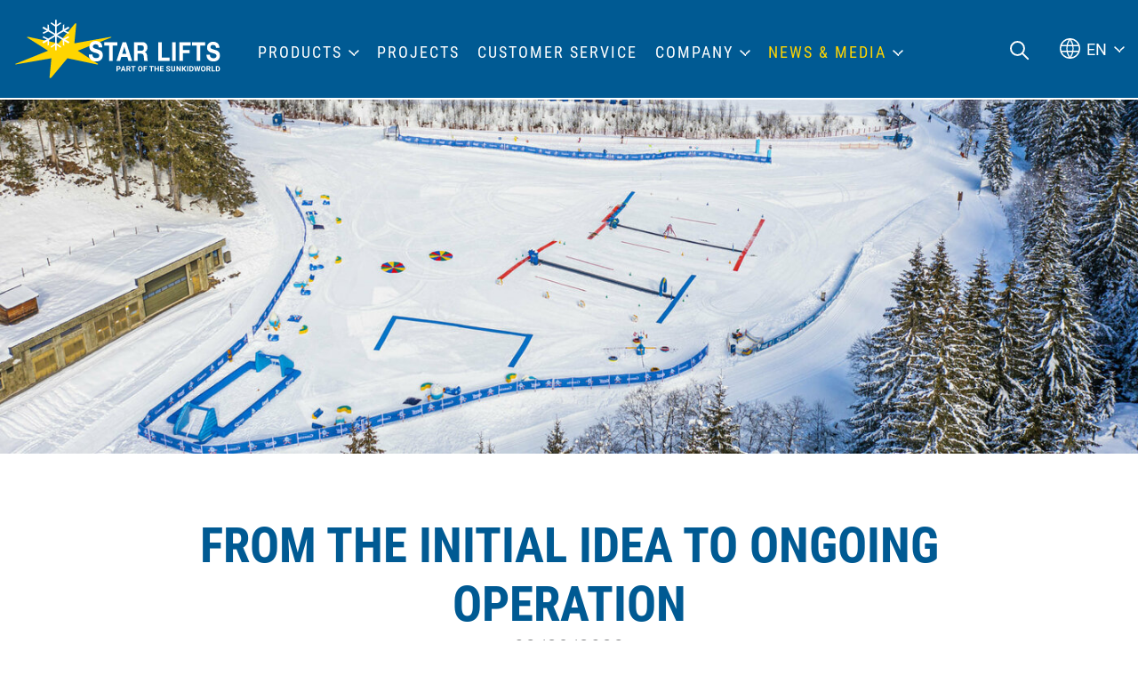

--- FILE ---
content_type: text/html; charset=utf-8
request_url: https://www.starlifts.com/news-media/news/detail/article/from-the-initial-idea-to-ongoing-operation-2/
body_size: 9801
content:
<!DOCTYPE html><html lang="en-US" class="no-js"><head><meta charset="utf-8"><!-- This website is powered by TYPO3 - inspiring people to share! TYPO3 is a free open source Content Management Framework initially created by Kasper Skaarhoj and licensed under GNU/GPL. TYPO3 is copyright 1998-2026 of Kasper Skaarhoj. Extensions are copyright of their respective owners. Information and contribution at https://typo3.org/ --><title>From the initial idea to ongoing operation - Starlifts</title><meta name="generator" content="TYPO3 CMS"/><meta name="description" content="Sunkid realizes with customers the new themed children's ski area in the ski center Angertal, Gastein ..."/><meta name="referrer" content="origin"/><meta name="viewport" content="width=device-width, initial-scale=1"/><meta name="robots" content="INDEX,FOLLOW"/><meta property="og:title" content="From the initial idea to ongoing operation"/><meta property="og:type" content="article"/><meta property="og:url" content="https://www.starlifts.com/news-media/news/detail/article/from-the-initial-idea-to-ongoing-operation-2/"/><meta property="og:image" content="https://www.starlifts.com/fileadmin/_processed_/a/a/csm_2023-02-15_Sunny_Stuff_Kinderland_c.by_Skischule_Bad_Hofgastein__AT___16__0febf7009c.jpg"/><meta property="og:image:width" content="1200"/><meta property="og:image:height" content="800"/><meta property="og:description" content="Sunkid realizes with customers the new themed children's ski area in the ski center Angertal, Gastein ..."/><meta name="twitter:card" content="summary"/><link rel="stylesheet" type="text/css" href="/typo3temp/assets/compressed/merged-085df1bb5c95de55cdd4bf0e733235ff-min.css?1767600529" media="all"><script id="om-cookie-consent" type="application/json">{"group-7":{"gtm":"essential"},"group-8":{"gtm":"marketing","cookie-17":{"header":["\/* Global Site Tag -> XXXXXXXXX ersetzen *\/\r\n\r\n<!-- Global site tag (gtag.js) - Google Analytics -->\r\n<script async src=\"https:\/\/www.googletagmanager.com\/gtag\/js?id=UA-89257741-1\"><\/script>\r\n<script>\r\n window.dataLayer = window.dataLayer || [];\r\n function gtag(){dataLayer.push(arguments);}\r\n gtag('js', new Date());\r\n\r\n gtag('config', 'UA-89257741-1', { 'anonymize_ip': true });\r\n<\/script>"]}}}</script><link rel="apple-touch-icon" sizes="180x180" href="/favicons/starlifts/apple-touch-icon.png"><link rel="icon" type="image/png" sizes="32x32" href="/favicons/starlifts/favicon-32x32.png"><link rel="icon" type="image/png" sizes="16x16" href="/favicons/starlifts/favicon-16x16.png"><link rel="manifest" href="/favicons/starlifts/site.webmanifest"><link rel="mask-icon" href="/favicons/starlifts/safari-pinned-tab.svg" color="#005a93"><link rel="shortcut icon" href="/favicons/starlifts/favicon.ico"><meta name="msapplication-TileColor" content="#005a93"><meta name="msapplication-config" content="/favicons/starlifts/browserconfig.xml"><meta name="theme-color" content="#005a93"><link rel="canonical" href="https://www.starlifts.com/news-media/news/detail/article/from-the-initial-idea-to-ongoing-operation-2/"/><link rel="alternate" hreflang="de_DE" href="https://www.starlifts.com/de/news-media/news/detail/article/von-der-initialen-idee-bis-zum-laufenden-betrieb-2/"/><link rel="alternate" hreflang="fr-FR" href="https://www.starlifts.com/fr/detail-1/article/de-lidee-initiale-a-lexploitation-courante-2/"/><link rel="alternate" hreflang="en-US" href="https://www.starlifts.com/news-media/news/detail/article/from-the-initial-idea-to-ongoing-operation-2/"/><link rel="alternate" hreflang="x-default" href="https://www.starlifts.com/de/news-media/news/detail/article/von-der-initialen-idee-bis-zum-laufenden-betrieb-2/"/></head><body class="starlifts"><div class="page page-default"><div class="top mm-fixed"><div class="top-nav top-nav-border animated"><div class="top-nav-container d-flex align-items-center align-items-xl-end"><div id="logo"><a href="/"><img src="/fileadmin/images/starlifts-new-white.svg" width="100" height="100" alt="Starlifts Logo" ></a></div><div class="navi-mobile-toggle d-flex align-items-center d-xl-none ml-auto"><a href="#mobileNavi" title="Navigation Toggle" class="hamburger position-relative"><span></span></a></div><div class="mainNavi d-none d-xl-block"><nav class="navbar navbar-expand-lg p-0 h-100" aria-label="Main Navigation"><div class="nav navbar-nav h-100 text-uppercase"><div class="nav-item nav-item-33 d-flex top-bottom dropdown position-static"><a class="text-decoration-none" href="/products/" title="Products" aria-haspopup="true" > Products </a><div class="dropdown-menu dropdown-menu-33 border-none" aria-expanded="false" aria-label="Main Navigation Submenu" role="navigation"><div class="dropdown-container"><div class="d-flex flex-wrap"><div class="dropdown-navi"><div class="row"><div class="dropdown-column col-4"><div class="dropdown-items dropdown-items-191 "><a class="d-block w-100 text-decoration-none p-0 navigation" href="/products/moving-carpet/" title="Moving Carpet"><div class="dropdown-items-inner d-flex border-none"><div class="subitem-img "><div class="img-hover-zoom"><picture><source srcset="/lazy.png" data-srcset="/fileadmin/_processed_/6/0/csm_c-tauplutz_bergabahnen_3316fcf799.jpg" media="(max-width: 1400px) and (min-width: 1200px)"><img src="/lazy.png" class="lazy" data-src="/fileadmin/_processed_/6/0/csm_c-tauplutz_bergabahnen_3316fcf799.jpg" width="180" height="100" alt="[Translate to EN:] "></picture></div></div><div class="subitem-wrap pl-3 text-primary"><div class="subitem-headline">Moving Carpet</div><div class="subitem-text">The hard to beat transport solution for people, goods, boats and tubes!</div></div></div></a></div><div class="dropdown-items dropdown-items-211 "><a class="d-block w-100 text-decoration-none p-0 navigation" href="/products/lifts/" title="Lifts"><div class="dropdown-items-inner d-flex border-none"><div class="subitem-img "><div class="img-hover-zoom"><picture><source srcset="/lazy.png" data-srcset="/fileadmin/_processed_/8/6/csm_wildi-lift-hochoetz_0aee3e2f1a.jpg" media="(max-width: 1400px) and (min-width: 1200px)"><img src="/lazy.png" class="lazy" data-src="/fileadmin/_processed_/8/6/csm_wildi-lift-hochoetz_0aee3e2f1a.jpg" width="180" height="101" alt="[Translate to EN:] "></picture></div></div><div class="subitem-wrap pl-3 text-primary"><div class="subitem-headline">Lifts</div><div class="subitem-text"> The innovative small ski lift program from Sunkid</div></div></div></a></div><div class="dropdown-items dropdown-items-212 "><a class="d-block w-100 text-decoration-none p-0 navigation" href="/products/sunny-stuff/" title="Sunny Stuff"><div class="dropdown-items-inner d-flex border-none"><div class="subitem-img "><div class="img-hover-zoom"><picture><source srcset="/lazy.png" data-srcset="/fileadmin/_processed_/2/b/csm_1503408946crop_seite-16---prio-1_f922b702a9.jpg" media="(max-width: 1400px) and (min-width: 1200px)"><img src="/lazy.png" class="lazy" data-src="/fileadmin/_processed_/2/b/csm_1503408946crop_seite-16---prio-1_f922b702a9.jpg" width="180" height="100" alt="[Translate to EN:] "></picture></div></div><div class="subitem-wrap pl-3 text-primary"><div class="subitem-headline">Sunny Stuff</div><div class="subitem-text">Tools for ski schools, Interactive figures, Freestyle Obstacles and much more ...</div></div></div></a></div></div><div class="dropdown-column col-4"><div class="dropdown-items dropdown-items-308 d-none"><a class="d-block w-100 text-decoration-none p-0 navigation" href="/products/trenner/" title="trenner"><div class="dropdown-items-inner d-flex border-none"><div class="subitem-img "><div class="img-hover-zoom"></div></div></div></a></div><div class="dropdown-items dropdown-items-213 "><a class="d-block w-100 text-decoration-none p-0 navigation" href="/products/rotondo/" title="Rotondo"><div class="dropdown-items-inner d-flex border-none"><div class="subitem-img "><div class="img-hover-zoom"><picture><source srcset="/lazy.png" data-srcset="/fileadmin/_processed_/3/0/csm_rotondo_c7fbc5aa59.jpg" media="(max-width: 1400px) and (min-width: 1200px)"><img src="/lazy.png" class="lazy" data-src="/fileadmin/_processed_/3/0/csm_rotondo_c7fbc5aa59.jpg" width="180" height="100" alt="[Translate to EN:] "></picture></div></div><div class="subitem-wrap pl-3 text-primary"><div class="subitem-headline">Rotondo</div><div class="subitem-text">The mountain carousel for winter and summer!</div></div></div></a></div><div class="dropdown-items dropdown-items-214 "><a class="d-block w-100 text-decoration-none p-0 navigation" href="/products/tubing/" title="Tubing"><div class="dropdown-items-inner d-flex border-none"><div class="subitem-img "><div class="img-hover-zoom"><picture><source srcset="/lazy.png" data-srcset="/fileadmin/_processed_/4/2/csm_2021-05-03-puchis-welt-wiesenflitzer-c-nb-wegerbauer-2_668fdb70bc.jpg" media="(max-width: 1400px) and (min-width: 1200px)"><img src="/lazy.png" class="lazy" data-src="/fileadmin/_processed_/4/2/csm_2021-05-03-puchis-welt-wiesenflitzer-c-nb-wegerbauer-2_668fdb70bc.jpg" width="180" height="100" alt="[Translate to EN:] "></picture></div></div><div class="subitem-wrap pl-3 text-primary"><div class="subitem-headline">Tubing</div><div class="subitem-text">Fast-paced leisure fun for indoors and outdoors</div></div></div></a></div><div class="dropdown-items dropdown-items-215 "><a class="d-block w-100 text-decoration-none p-0 navigation" href="/products/mountain-coaster/" title="Mountain Coaster"><div class="dropdown-items-inner d-flex border-none"><div class="subitem-img "><div class="img-hover-zoom"><picture><source srcset="/lazy.png" data-srcset="/fileadmin/_processed_/e/3/csm_Sunkid_MoCo_2.0_Elbigenalp_026_f5d21fd318.png" media="(max-width: 1400px) and (min-width: 1200px)"><img src="/lazy.png" class="lazy" data-src="/fileadmin/_processed_/e/3/csm_Sunkid_MoCo_2.0_Elbigenalp_026_f5d21fd318.png" width="180" height="100" alt="[Translate to EN:] "></picture></div></div><div class="subitem-wrap pl-3 text-primary"><div class="subitem-headline">Mountain Coaster</div><div class="subitem-text">The toboggan run for winter and summer!</div></div></div></a></div></div><div class="dropdown-column col-4"><div class="dropdown-items dropdown-items-309 d-none"><a class="d-block w-100 text-decoration-none p-0 navigation" href="/products/trenner-1/" title="trenner"><div class="dropdown-items-inner d-flex border-none"><div class="subitem-img "><div class="img-hover-zoom"></div></div></div></a></div><div class="dropdown-items dropdown-items-216 "><a class="d-block w-100 text-decoration-none p-0 navigation" href="/products/woodn-fun/" title="Wood&#039;N Fun"><div class="dropdown-items-inner d-flex border-none"><div class="subitem-img "><div class="img-hover-zoom"><picture><source srcset="/lazy.png" data-srcset="/fileadmin/_processed_/3/8/csm_K%C3%BChtai_K%C3%BChSpielplatz_Sunkid_print_097_a6a88e4756.jpg" media="(max-width: 1400px) and (min-width: 1200px)"><img src="/lazy.png" class="lazy" data-src="/fileadmin/_processed_/3/8/csm_K%C3%BChtai_K%C3%BChSpielplatz_Sunkid_print_097_a6a88e4756.jpg" width="180" height="100" alt="[Translate to EN:] "/></picture></div></div><div class="subitem-wrap pl-3 text-primary"><div class="subitem-headline">Wood&#039;N Fun</div><div class="subitem-text">Playground equipment, seating, adventure and adventure worlds, and much more.</div></div></div></a></div><div class="dropdown-items dropdown-items-217 "><a class="d-block w-100 text-decoration-none p-0 navigation" href="/products/family-rides/" title="Family Rides"><div class="dropdown-items-inner d-flex border-none"><div class="subitem-img "><div class="img-hover-zoom"><picture><source srcset="/lazy.png" data-srcset="/fileadmin/_processed_/e/e/csm_tower-mirabilinda_0f06ce0fa6.jpg" media="(max-width: 1400px) and (min-width: 1200px)"><img src="/lazy.png" class="lazy" data-src="/fileadmin/_processed_/e/e/csm_tower-mirabilinda_0f06ce0fa6.jpg" width="180" height="100" alt="[Translate to EN:] "></picture></div></div><div class="subitem-wrap pl-3 text-primary"><div class="subitem-headline">Family Rides</div><div class="subitem-text">Rides and attractions for the whole family!</div></div></div></a></div><div class="dropdown-items dropdown-items-218 "><a class="d-block w-100 text-decoration-none p-0 navigation" href="/products/amusement-technology/" title="Amusement Technology"><div class="dropdown-items-inner d-flex border-none"><div class="subitem-img "><div class="img-hover-zoom"><picture><source srcset="/lazy.png" data-srcset="/fileadmin/_processed_/4/7/csm_2017-07_SpeedSnake_Zug_Fort_Fun_DE__2__8ede9640f8.jpg" media="(max-width: 1400px) and (min-width: 1200px)"><img src="/lazy.png" class="lazy" data-src="/fileadmin/_processed_/4/7/csm_2017-07_SpeedSnake_Zug_Fort_Fun_DE__2__8ede9640f8.jpg" width="180" height="100" alt="[Translate to EN:] "></picture></div></div><div class="subitem-wrap pl-3 text-primary"><div class="subitem-headline">Amusement Technology</div><div class="subitem-text">Trains and components for roller coasters, leisure technology</div></div></div></a></div></div></div></div><div class="dropdown-finder bg-primary"><div id="c623" class="wrap frame dce_07_content frame-space-before- frame-default dce_07_content" ><div class="container"><div class="row justify-content-center"></div></div><div class="dropdown-finder-inner text-center"><div class="dropdown-finder-headline text-white"> product finder </div><div class="dropdown-finder-text text-white text-italic-light"><p>Find your desired product quickly and easily with our product finder?</p></div><div class="dropdown-finder-link"><a href="/products/" title="product finder" class="btn btn-menu btn-secondary text-uppercase"> product finder </a></div></div></div></div></div></div></div></div><div class="nav-item nav-item-76 d-flex top-bottom "><a class="text-decoration-none" href="/projects/" title="Projects" > Projects </a></div><div class="nav-item nav-item-77 d-flex top-bottom "><a class="text-decoration-none" href="/customer-service/" title="Customer Service" > Customer Service </a></div><div class="nav-item nav-item-147 d-flex top-bottom dropdown "><a class="text-decoration-none" href="/company/" title="Company" aria-haspopup="true" > Company </a><div class="dropdown-menu p-0" aria-expanded="false" aria-label="Main Navigation Submenu" role="navigation"><div class="dropdown-item "><a class="d-block text-decoration-none" href="/company/about-us/" title="About us" > About us </a></div><div class="dropdown-item "><a class="d-block text-decoration-none" href="/company/contact/" title="Contact" > Contact </a></div><div class="dropdown-item "><a class="d-block text-decoration-none" href="/company/career/" title="Career" > Career </a></div></div></div><div class="nav-item nav-item-153 d-flex top-bottom dropdown active "><a class="text-decoration-none" href="/news-media/" title="News &amp; Media" aria-haspopup="true" > News &amp; Media </a><div class="dropdown-menu p-0" aria-expanded="false" aria-label="Main Navigation Submenu" role="navigation"><div class="dropdown-item active"><a class="d-block text-decoration-none" href="/news-media/news/" title="News" > News </a></div><div class="dropdown-item "><a class="d-block text-decoration-none" href="/news-media/media-center/" title="Media center" > Media center </a></div><div class="dropdown-item "><a class="d-block text-decoration-none" href="/news-media/trade-show-dates/" title="Trade show dates" > Trade show dates </a></div><div class="dropdown-item "><a class="d-block text-decoration-none" href="/news-media/newsletter/" title="Newsletter" > Newsletter </a></div></div></div></div></nav></div><nav id="mobileNavi" aria-label="Mobile Navigation" class="d-xl-none" style="display:none;"><ul class=""><li class=""><a class="" href="/products/" title="Products"> Products </a><ul class=""><li class=" "><a class="d-flex" href="/products/moving-carpet/" title="Moving Carpet" ><div class="subitem-img col-4 col-md-3 p-0"><div class="img-hover-zoom"><picture><source srcset="/lazy.png" data-srcset="/fileadmin/_processed_/6/0/csm_c-tauplutz_bergabahnen_bb3b0666ba.jpg" media="(max-width: 480px)"><source srcset="/lazy.png" data-srcset="/fileadmin/_processed_/6/0/csm_c-tauplutz_bergabahnen_642b2bdb3e.jpg" media="(max-width: 767px) and (min-width: 481px)"><source srcset="/lazy.png" data-srcset="/fileadmin/_processed_/6/0/csm_c-tauplutz_bergabahnen_262c028c6f.jpg" media="(max-width: 991px) and (min-width: 768px)"><img src="/lazy.png" class="lazy" data-src="/fileadmin/_processed_/6/0/csm_c-tauplutz_bergabahnen_3316fcf799.jpg" width="180" height="100" alt="[Translate to EN:] "></picture></div></div><div class="subitem-text col-8 col-md-9 "><div class="subitem-text-headline"> Moving Carpet </div><div class="subitem-text-text"> The hard to beat transport solution for people, goods, boats and tubes! </div></div></a></li><li class=" "><a class="d-flex" href="/products/lifts/" title="Lifts" ><div class="subitem-img col-4 col-md-3 p-0"><div class="img-hover-zoom"><picture><source srcset="/lazy.png" data-srcset="/fileadmin/_processed_/8/6/csm_wildi-lift-hochoetz_89afc0081e.jpg" media="(max-width: 480px)"><source srcset="/lazy.png" data-srcset="/fileadmin/_processed_/8/6/csm_wildi-lift-hochoetz_6dabf2ebed.jpg" media="(max-width: 767px) and (min-width: 481px)"><source srcset="/lazy.png" data-srcset="/fileadmin/_processed_/8/6/csm_wildi-lift-hochoetz_e05f0b0ce7.jpg" media="(max-width: 991px) and (min-width: 768px)"><img src="/lazy.png" class="lazy" data-src="/fileadmin/_processed_/8/6/csm_wildi-lift-hochoetz_0aee3e2f1a.jpg" width="180" height="101" alt="[Translate to EN:] "></picture></div></div><div class="subitem-text col-8 col-md-9 "><div class="subitem-text-headline"> Lifts </div><div class="subitem-text-text"> The innovative small ski lift program from Sunkid </div></div></a></li><li class=" "><a class="d-flex" href="/products/sunny-stuff/" title="Sunny Stuff" ><div class="subitem-img col-4 col-md-3 p-0"><div class="img-hover-zoom"><picture><source srcset="/lazy.png" data-srcset="/fileadmin/_processed_/2/b/csm_1503408946crop_seite-16---prio-1_e153a73300.jpg" media="(max-width: 480px)"><source srcset="/lazy.png" data-srcset="/fileadmin/_processed_/2/b/csm_1503408946crop_seite-16---prio-1_d534b4891f.jpg" media="(max-width: 767px) and (min-width: 481px)"><source srcset="/lazy.png" data-srcset="/fileadmin/_processed_/2/b/csm_1503408946crop_seite-16---prio-1_1b88dc1fe7.jpg" media="(max-width: 991px) and (min-width: 768px)"><img src="/lazy.png" class="lazy" data-src="/fileadmin/_processed_/2/b/csm_1503408946crop_seite-16---prio-1_f922b702a9.jpg" width="180" height="100" alt="[Translate to EN:] "></picture></div></div><div class="subitem-text col-8 col-md-9 "><div class="subitem-text-headline"> Sunny Stuff </div><div class="subitem-text-text"> Tools for ski schools, Interactive figures, Freestyle Obstacles and much more ... </div></div></a></li><li class=" d-none"><a class="d-flex" href="/products/trenner/" title="trenner" ><div class="subitem-text col-8 col-md-9 "><div class=""> trenner </div><div class="subitem-text-text"></div></div></a></li><li class=" "><a class="d-flex" href="/products/rotondo/" title="Rotondo" ><div class="subitem-img col-4 col-md-3 p-0"><div class="img-hover-zoom"><picture><source srcset="/lazy.png" data-srcset="/fileadmin/_processed_/3/0/csm_rotondo_db87a2fe75.jpg" media="(max-width: 480px)"><source srcset="/lazy.png" data-srcset="/fileadmin/_processed_/3/0/csm_rotondo_6869d0814b.jpg" media="(max-width: 767px) and (min-width: 481px)"><source srcset="/lazy.png" data-srcset="/fileadmin/_processed_/3/0/csm_rotondo_ef3f7f595b.jpg" media="(max-width: 991px) and (min-width: 768px)"><img src="/lazy.png" class="lazy" data-src="/fileadmin/_processed_/3/0/csm_rotondo_c7fbc5aa59.jpg" width="180" height="100" alt="[Translate to EN:] "></picture></div></div><div class="subitem-text col-8 col-md-9 "><div class="subitem-text-headline"> Rotondo </div><div class="subitem-text-text"> The mountain carousel for winter and summer! </div></div></a></li><li class=" "><a class="d-flex" href="/products/tubing/" title="Tubing" ><div class="subitem-img col-4 col-md-3 p-0"><div class="img-hover-zoom"><picture><source srcset="/lazy.png" data-srcset="/fileadmin/_processed_/4/2/csm_2021-05-03-puchis-welt-wiesenflitzer-c-nb-wegerbauer-2_5b1680a276.jpg" media="(max-width: 480px)"><source srcset="/lazy.png" data-srcset="/fileadmin/_processed_/4/2/csm_2021-05-03-puchis-welt-wiesenflitzer-c-nb-wegerbauer-2_cd6e2bdc28.jpg" media="(max-width: 767px) and (min-width: 481px)"><source srcset="/lazy.png" data-srcset="/fileadmin/_processed_/4/2/csm_2021-05-03-puchis-welt-wiesenflitzer-c-nb-wegerbauer-2_2a47224932.jpg" media="(max-width: 991px) and (min-width: 768px)"><img src="/lazy.png" class="lazy" data-src="/fileadmin/_processed_/4/2/csm_2021-05-03-puchis-welt-wiesenflitzer-c-nb-wegerbauer-2_668fdb70bc.jpg" width="180" height="100" alt="[Translate to EN:] "></picture></div></div><div class="subitem-text col-8 col-md-9 "><div class="subitem-text-headline"> Tubing </div><div class="subitem-text-text"> Fast-paced leisure fun for indoors and outdoors </div></div></a></li><li class=" "><a class="d-flex" href="/products/mountain-coaster/" title="Mountain Coaster" ><div class="subitem-img col-4 col-md-3 p-0"><div class="img-hover-zoom"><picture><source srcset="/lazy.png" data-srcset="/fileadmin/_processed_/e/3/csm_Sunkid_MoCo_2.0_Elbigenalp_026_88d9886c4d.png" media="(max-width: 480px)"><source srcset="/lazy.png" data-srcset="/fileadmin/_processed_/e/3/csm_Sunkid_MoCo_2.0_Elbigenalp_026_3da2834524.png" media="(max-width: 767px) and (min-width: 481px)"><source srcset="/lazy.png" data-srcset="/fileadmin/_processed_/e/3/csm_Sunkid_MoCo_2.0_Elbigenalp_026_fd226ce74d.png" media="(max-width: 991px) and (min-width: 768px)"><img src="/lazy.png" class="lazy" data-src="/fileadmin/_processed_/e/3/csm_Sunkid_MoCo_2.0_Elbigenalp_026_f5d21fd318.png" width="180" height="100" alt="[Translate to EN:] "></picture></div></div><div class="subitem-text col-8 col-md-9 "><div class="subitem-text-headline"> Mountain Coaster </div><div class="subitem-text-text"> The toboggan run for winter and summer! </div></div></a></li><li class=" d-none"><a class="d-flex" href="/products/trenner-1/" title="trenner" ><div class="subitem-text col-8 col-md-9 "><div class=""> trenner </div><div class="subitem-text-text"></div></div></a></li><li class=" "><a class="d-flex" href="/products/woodn-fun/" title="Wood&#039;N Fun" ><div class="subitem-img col-4 col-md-3 p-0"><div class="img-hover-zoom"><picture><source srcset="/lazy.png" data-srcset="/fileadmin/_processed_/3/8/csm_K%C3%BChtai_K%C3%BChSpielplatz_Sunkid_print_097_10d7451f39.jpg" media="(max-width: 480px)"><source srcset="/lazy.png" data-srcset="/fileadmin/_processed_/3/8/csm_K%C3%BChtai_K%C3%BChSpielplatz_Sunkid_print_097_b886231f66.jpg" media="(max-width: 767px) and (min-width: 481px)"><source srcset="/lazy.png" data-srcset="/fileadmin/_processed_/3/8/csm_K%C3%BChtai_K%C3%BChSpielplatz_Sunkid_print_097_eb683ba01d.jpg" media="(max-width: 991px) and (min-width: 768px)"><img src="/lazy.png" class="lazy" data-src="/fileadmin/_processed_/3/8/csm_K%C3%BChtai_K%C3%BChSpielplatz_Sunkid_print_097_a6a88e4756.jpg" width="180" height="100" alt="[Translate to EN:] "/></picture></div></div><div class="subitem-text col-8 col-md-9 "><div class="subitem-text-headline"> Wood&#039;N Fun </div><div class="subitem-text-text"> Playground equipment, seating, adventure and adventure worlds, and much more. </div></div></a></li><li class=" "><a class="d-flex" href="/products/family-rides/" title="Family Rides" ><div class="subitem-img col-4 col-md-3 p-0"><div class="img-hover-zoom"><picture><source srcset="/lazy.png" data-srcset="/fileadmin/_processed_/e/e/csm_tower-mirabilinda_3aa8ce3f86.jpg" media="(max-width: 480px)"><source srcset="/lazy.png" data-srcset="/fileadmin/_processed_/e/e/csm_tower-mirabilinda_aad292d6a4.jpg" media="(max-width: 767px) and (min-width: 481px)"><source srcset="/lazy.png" data-srcset="/fileadmin/_processed_/e/e/csm_tower-mirabilinda_1287831227.jpg" media="(max-width: 991px) and (min-width: 768px)"><img src="/lazy.png" class="lazy" data-src="/fileadmin/_processed_/e/e/csm_tower-mirabilinda_0f06ce0fa6.jpg" width="180" height="100" alt="[Translate to EN:] "></picture></div></div><div class="subitem-text col-8 col-md-9 "><div class="subitem-text-headline"> Family Rides </div><div class="subitem-text-text"> Rides and attractions for the whole family! </div></div></a></li><li class=" "><a class="d-flex" href="/products/amusement-technology/" title="Amusement Technology" ><div class="subitem-img col-4 col-md-3 p-0"><div class="img-hover-zoom"><picture><source srcset="/lazy.png" data-srcset="/fileadmin/_processed_/4/7/csm_2017-07_SpeedSnake_Zug_Fort_Fun_DE__2__988f7365d7.jpg" media="(max-width: 480px)"><source srcset="/lazy.png" data-srcset="/fileadmin/_processed_/4/7/csm_2017-07_SpeedSnake_Zug_Fort_Fun_DE__2__7122ec7d92.jpg" media="(max-width: 767px) and (min-width: 481px)"><source srcset="/lazy.png" data-srcset="/fileadmin/_processed_/4/7/csm_2017-07_SpeedSnake_Zug_Fort_Fun_DE__2__8f2440be72.jpg" media="(max-width: 991px) and (min-width: 768px)"><img src="/lazy.png" class="lazy" data-src="/fileadmin/_processed_/4/7/csm_2017-07_SpeedSnake_Zug_Fort_Fun_DE__2__8ede9640f8.jpg" width="180" height="100" alt="[Translate to EN:] "></picture></div></div><div class="subitem-text col-8 col-md-9 "><div class="subitem-text-headline"> Amusement Technology </div><div class="subitem-text-text"> Trains and components for roller coasters, leisure technology </div></div></a></li></ul></li><li class=""><a class="" href="/projects/" title="Projects"> Projects </a></li><li class=""><a class="" href="/customer-service/" title="Customer Service"> Customer Service </a></li><li class=""><a class="" href="/company/" title="Company"> Company </a><ul class=""><li class=" "><a class="d-flex" href="/company/about-us/" title="About us" ><div class="subitem-text col-8 col-md-9 "><div class=""> About us </div><div class="subitem-text-text"></div></div></a></li><li class=" "><a class="d-flex" href="/company/contact/" title="Contact" ><div class="subitem-text col-8 col-md-9 "><div class=""> Contact </div><div class="subitem-text-text"></div></div></a></li><li class=" "><a class="d-flex" href="/company/career/" title="Career" ><div class="subitem-text col-8 col-md-9 "><div class=""> Career </div><div class="subitem-text-text"></div></div></a></li></ul></li><li class="active"><a class="" href="/news-media/" title="News &amp; Media"> News &amp; Media </a><ul class=""><li class="active "><a class="d-flex" href="/news-media/news/" title="News" ><div class="subitem-text col-8 col-md-9 "><div class=""> News </div><div class="subitem-text-text"></div></div></a></li><li class=" "><a class="d-flex" href="/news-media/media-center/" title="Media center" ><div class="subitem-text col-8 col-md-9 "><div class=""> Media center </div><div class="subitem-text-text"></div></div></a></li><li class=" "><a class="d-flex" href="/news-media/trade-show-dates/" title="Trade show dates" ><div class="subitem-text col-8 col-md-9 "><div class=""> Trade show dates </div><div class="subitem-text-text"></div></div></a></li><li class=" "><a class="d-flex" href="/news-media/newsletter/" title="Newsletter" ><div class="subitem-text col-8 col-md-9 "><div class=""> Newsletter </div><div class="subitem-text-text"></div></div></a></li></ul></li></ul><script> window.addEventListener("DOMContentLoaded", mobileNavi, true); function mobileNavi () { $('#mobileNavi').removeAttr('style'); const menu = new Mmenu( "#mobileNavi", { extensions: [ "position-right", "fullscreen" ], "navbars": [ { height: 2, content : [ jQuery('#navi-mobile-icon').html(), 'close', ] }, { position: "top", content: [ "prev", ] }, { position: "bottom", content: [ jQuery('#mobilenavilink').html(), ] } ] }, { offCanvas: { page: { selector: ".page" } }, classNames: { fixedElements: { fixed: "mm-fixed", } } } ); var API = menu.API; $("body").delegate(".top", "click", function(){ API.close(); }); } </script></nav><div class="navi-search top-bottom ml-auto d-none d-xl-block"><a href="/search/"><img src="/fileadmin/images/icons/suche.svg" width="22" height="22" alt="Suche" ></a></div><div class="navi-lang top-bottom d-none d-xl-block"><div class="small currentFlag">EN</div><ul><li class="active"><a href="/news-media/news/detail/article/from-the-initial-idea-to-ongoing-operation-2/">EN</a></li><li><a href="/fr/detail-1/article/de-lidee-initiale-a-lexploitation-courante-2/">FR</a></li></ul></div></div></div></div><div id="c596" class="frame frame-default frame-type-list frame-layout-0"><div class="news news-single"><div class="article" itemscope="itemscope" itemtype="https://schema.org/Article"><script type="application/ld+json" > { "@context": "http://schema.org", "@type": "Article", "datePublished": "2023-03-29", "dateModified": "2024-07-15", "publisher": { "@type": "Organization", "name": "STAR LIFTS USA INC.", "logo": { "@type": "ImageObject", "url": "/fileadmin/images/starlifts-new-white.svg" } }, "author":{ "@type": "Organization", "name": "STAR LIFTS USA INC." }, "image": "/fileadmin/userdaten/bilder/projekte-2022/sunny_stuff/2023-02-15_Sunny_Stuff_Kinderland_c.by_Skischule_Bad_Hofgastein__AT___16_.jpg", "mainEntityOfPage": "/", "headline": "From the initial idea to ongoing operation" , "description": "Sunkid realizes with customers the new themed children&#039;s ski area in the ski center Angertal, Gastein ..." } </script><header id="header" class="text-center"><picture><source srcset="/lazy.png" data-srcset="/fileadmin/_processed_/a/a/csm_2023-02-15_Sunny_Stuff_Kinderland_c.by_Skischule_Bad_Hofgastein__AT___16__8335927b16.jpg" media="(max-width: 480px)"><source srcset="/lazy.png" data-srcset="/fileadmin/_processed_/a/a/csm_2023-02-15_Sunny_Stuff_Kinderland_c.by_Skischule_Bad_Hofgastein__AT___16__b34736f701.jpg" media="(max-width: 767px) and (min-width:481px)"><source srcset="/lazy.png" data-srcset="/fileadmin/_processed_/a/a/csm_2023-02-15_Sunny_Stuff_Kinderland_c.by_Skischule_Bad_Hofgastein__AT___16__0018b7e87b.jpg" media="(max-width: 991px) and (min-width:768px)"><source srcset="/lazy.png" data-srcset="/fileadmin/_processed_/a/a/csm_2023-02-15_Sunny_Stuff_Kinderland_c.by_Skischule_Bad_Hofgastein__AT___16__c97c06e459.jpg" media="(max-width: 1199px) and (min-width: 992px)"><source srcset="/lazy.png" data-srcset="/fileadmin/_processed_/a/a/csm_2023-02-15_Sunny_Stuff_Kinderland_c.by_Skischule_Bad_Hofgastein__AT___16__e3a6eb742e.jpg" media="(max-width: 1400px) and (min-width: 1200px)"><img src="/lazy.png" class="lazy" data-src="/fileadmin/_processed_/a/a/csm_2023-02-15_Sunny_Stuff_Kinderland_c.by_Skischule_Bad_Hofgastein__AT___16__f359e845af.jpg" width="1920" height="600"></picture></header><main id="main"><div class="container"><div class="row justify-content-center"><div class="col-lg-10"><div class="news-headline text-center text-primary"><h1 itemprop="headline">From the initial idea to ongoing operation</h1></div><div class="content-preheadline p-0 text-italic-light text-uppercase smallteaser-text text-center mb-3 mb-lg-0"><time itemprop="datePublished" datetime="2023-03-29"> 03/29/2023 </time></div><div class="news-text-wrap content-text content-text-a" itemprop="articleBody"><p>Where two Sunkid Moving Carpet lifts and a rope lift, the Sunkid Swiss Cord, were already in use, a premium children's ski area was created, including all the necessary facilities for professional all-day supervision of young winter sports enthusiasts. The exemplary "Sunkidworld" for ski school areas served as the basis for the concept.</p><p>In the GASTI PARK, a renovated hut functions as a gastro, break and warm-up area. The aforementioned lifts from Sunkid - of which a 21-meter Moving Carpet has been replaced by a current model with a smart i-CONTROL operating system - allow for comfortable uphill travel and safe access to all play and learning areas. Following the example of "Sunkidworld", GASTI PARK is recognizable from afar as a ski school area by barrier fences, toucans and entrance pillars individually designed with mascots.</p><p><a href="https://www.sunkidworld.com/en/projects/detail/from-the-initial-idea-to-ongoing-operation/" title="Zum Gesamtprojekt" target="_blank" class="btn-primary">To the overall project</a></p></div></div></div></div><div class="container"><div class="row justify-content-center"><div class="col-lg-10"><div class="news-credit"><i class="fal fa-camera-retro"></i><span class="text-bold pr-2">Photo credits:</span>Sunkid </div><div class=" my-5"><a class="btn btn-menu btn-secondary" href="/news-media/news/"> Back </a></div></div></div></div><div class="news-related-wrap"></div></main></div></div></div><footer id="footer"><div class="footer"><div class="container footer-container"><div class="row"><div class="col-md-6 col-lg-4 col-xl-5"><div class="row"><div class="col-xl-5"><div class="footer-contact d-flex d-md-block flex-wrap justify-content-between"><div class="footer-contact-logo"><picture><source srcset="/lazy.png" data-srcset="/fileadmin/images/starlifts-new-white.svg" media="(max-width: 480px)"><source srcset="/lazy.png" data-srcset="/fileadmin/images/starlifts-new-white.svg" media="(max-width: 991px) and (min-width: 481px)"><source srcset="/lazy.png" data-srcset="/fileadmin/images/starlifts-new-white.svg" media="(max-width: 1199px) and (min-width: 992px)"><source srcset="/lazy.png" data-srcset="/fileadmin/images/starlifts-new-white.svg" media="(max-width: 1400px) and (min-width: 1200px)"><img src="/lazy.png" class="lazy" data-src="/fileadmin/images/starlifts-new-white.svg" width="203" height="110" alt=""/></picture></div><div class="footer-contact-address"><div class="footer-contact-headline">Star Lifts USA Inc.</div><div class="footer-contact-adress"><div>52 Depot Street, P.O. Box 798</div><div>USA-03782 Sunapee, N.H.</div></div></div></div></div><div class="col-xl-7"><div class="footer-contact-details footer-links d-flex flex-wrap justify-content-center d-md-block"><div class="footer-contact-details-item"><a href="tel:+1.603.863.0241" title="+1.603.863.0241"><svg xmlns="http://www.w3.org/2000/svg" width="49" height="49" viewBox="0 0 49 49"><g id="phone_w" transform="translate(-444 -5287)"><path id="phone" d="M5.588,4h5.176l2.588,6.471-3.235,1.941a14.235,14.235,0,0,0,6.471,6.471l1.941-3.235L25,18.235v5.176A2.588,2.588,0,0,1,22.412,26,20.706,20.706,0,0,1,3,6.588,2.588,2.588,0,0,1,5.588,4" transform="translate(454.5 5296.5)" fill="none" stroke="#fff" stroke-linecap="round" stroke-linejoin="round" stroke-width="1.5"/><g id="Ellipse_42" data-name="Ellipse 4" transform="translate(444 5287)" fill="none" stroke="#fff" stroke-width="2"><circle cx="24.5" cy="24.5" r="24.5" stroke="none"/><circle cx="24.5" cy="24.5" r="23.5" fill="none"/></g></g></svg><div class="d-none d-md-block">+1.603.863.0241</div></a></div><div class="footer-contact-details-item"><a href="mailto:info@starlifts.com"><svg xmlns="http://www.w3.org/2000/svg" width="49" height="49" viewBox="0 0 49 49"><g id="mail_wh" transform="translate(-444 -5287)"><g id="Ellipse_43" data-name="Ellipse 4" transform="translate(444 5287)" fill="none" stroke="#fff" stroke-width="2"><circle cx="24.5" cy="24.5" r="24.5" stroke="none"/><circle cx="24.5" cy="24.5" r="23.5" fill="none"/></g><g id="mail" transform="translate(455 5298)"><rect id="Rechteck_111" data-name="Rechteck 11" width="22" height="17.111" rx="2" transform="translate(3 5)" fill="none" stroke="#fff" stroke-linecap="round" stroke-linejoin="round" stroke-width="1.5"/><path id="Pfad_100" data-name="Pfad 100" d="M3,7l11,7.333L25,7" transform="translate(0 0.444)" fill="none" stroke="#fff" stroke-linecap="round" stroke-linejoin="round" stroke-width="1.5"/></g></g></svg><div class="d-none d-md-block">info@starlifts.com</div></a></div></div></div></div><div class="footer-contact-follow text-center text-md-left d-xxl-flex align-items-lg-center"><div class="text-uppercase footer-social-headline pb-xxl-0">Follow us</div><div class="footer-social d-flex justify-content-center align-items-center justify-content-md-start pt-xl-0"><div class="footer-social-item"><a href="https://www.facebook.com/sunkidworld/" title="Facebook" target="_blank" rel="noreferrer"><img class="image-embed-item lazy" src="/lazy.png" data-src="/fileadmin/images/icons/facebook.svg" alt=""/><noscript><img src="/fileadmin/images/icons/facebook.svg" alt=""/></noscript></a></div><div class="footer-social-item"><a href="https://www.instagram.com/sunkidworld/" title="Instagram" target="_blank" rel="noreferrer"><img class="image-embed-item lazy" src="/lazy.png" data-src="/fileadmin/images/icons/instagram.svg" alt=""/><noscript><img src="/fileadmin/images/icons/instagram.svg" alt=""/></noscript></a></div><div class="footer-social-item"><a href="https://www.youtube.com/user/SunKidAustria" title="Youtube" target="_blank" rel="noreferrer"><img class="image-embed-item lazy" src="/lazy.png" data-src="/fileadmin/images/icons/youtube.svg" alt=""/><noscript><img src="/fileadmin/images/icons/youtube.svg" alt=""/></noscript></a></div><div class="footer-social-item"><a href="https://www.linkedin.com/company/sunkid-gmbh" title="Linkedin" target="_blank" rel="noreferrer"><img class="image-embed-item lazy" src="/lazy.png" data-src="/fileadmin/images/icons/linkedin.svg" alt=""/><noscript><img src="/fileadmin/images/icons/linkedin.svg" alt=""/></noscript></a></div></div></div></div><div class="col-md-6 col-lg-4 col-xl-3 footer-pt"><div class="footer-product"><div class="footer-social-headline">Products</div><div class="navi-products footer-links"><ul class="navi-product-list"><li class="navi-product-item"><a class="navi-product-item-link animated" href="/products/moving-carpet/" title="Moving Carpet" >Moving Carpet</a></li><li class="navi-product-item"><a class="navi-product-item-link animated" href="/products/lifts/" title="Lifts" >Lifts</a></li><li class="navi-product-item"><a class="navi-product-item-link animated" href="/products/sunny-stuff/" title="Sunny Stuff" >Sunny Stuff</a></li><li class="navi-product-item"><a class="navi-product-item-link animated" href="/products/rotondo/" title="Rotondo" >Rotondo</a></li><li class="navi-product-item"><a class="navi-product-item-link animated" href="/products/tubing/" title="Tubing" >Tubing</a></li><li class="navi-product-item"><a class="navi-product-item-link animated" href="/products/mountain-coaster/" title="Mountain Coaster" >Mountain Coaster</a></li><li class="navi-product-item"><a class="navi-product-item-link animated" href="/products/woodn-fun/" title="Wood&#039;N Fun" >Wood&#039;N Fun</a></li><li class="navi-product-item"><a class="navi-product-item-link animated" href="/products/family-rides/" title="Family Rides" >Family Rides</a></li><li class="navi-product-item"><a class="navi-product-item-link animated" href="/products/amusement-technology/" title="Amusement Technology" >Amusement Technology</a></li></ul></div></div></div><div class="col-lg-4 footer-pt"><div class="row"><div class="col-md-6 col-lg-12 col-xxl-6"><div class="footer-social-headline">Links</div><div class="footer-links-navi footer-links pb-xxl-0"><ul class="navi-footer-list"><li class="navi-footer-item"><a class="navi-footer-item-link animated" href="/company/" title="Company" >Company</a></li><li class="navi-footer-item"><a class="navi-footer-item-link animated" href="/news-media/media-center/" title="Media center" >Media center</a></li><li class="navi-footer-item"><a class="navi-footer-item-link animated" href="/news-media/trade-show-dates/" title="Trade Fairs &amp; Events" >Trade Fairs &amp; Events</a></li><li class="navi-footer-item"><a class="navi-footer-item-link animated" href="/news-media/media-center/" title="Downloads" >Downloads</a></li></ul></div></div><div class="col-md-6 col-lg-12 col-xxl-6"><div class="footer-links-yellow footer-links-btn text-center"><a href="/products/" title="Products" class="btn btn-menu btn-secondary w-70 w-xl-100"> Products </a></div><div class="footer-links-white footer-links-btn text-center"><a href="/company/career/" title="Career" class="btn btn-menu btn-outline-white w-70 w-xl-100"> Career </a></div></div><div class="col-12"><div class="text-center text-xl-right footer-slogan"> we move. you smile. </div></div></div></div></div><div class="row"><div class="col-12 text-center footer-links "><div class="footer-bottom d-lg-flex flex-wrap justify-content-center"><div>© Copyright 2026</div><div class="navi-meta"><div class="navi-meta-list d-flex flex-wrap justify-content-center"><div class="navi-meta-item"><a class="navi-meta-item-link animated" href="/imprint/" title="Imprint" >Imprint</a></div><div class="navi-meta-item"><a class="navi-meta-item-link animated" href="/privacy/" title="Privacy" >Privacy</a></div><div class="navi-meta-item"><a class="navi-meta-item-link animated" href="/legal-information/" title="Legal information" >Legal information</a></div><div class="navi-meta-item"><a class="navi-meta-item-link animated" href="/sitemap/" title="Sitemap" >Sitemap</a></div><div class="navi-meta-item"><a class="navi-meta-item-link animated" href="/intranet/" title="Intranet" >Intranet</a></div></div></div></div></div></div></div></div><script type="application/ld+json"> { "@context": "http://schema.org", "@type": "LocalBusiness", "name": "Star Lifts USA Inc.", "image": "/fileadmin/images/starlifts.png", "logo": "/fileadmin/images/starlifts.png", "address": { "@type": "PostalAddress", "addressLocality": "USA", "addressRegion": "Sunapee, N.H.", "postalCode": "03782", "streetAddress": "52 Depot Street, P.O. Box 798" }, "telephone": "+1.603.863.0241", "email": "info@starlifts.com", "url": "https://www.starlifts.com/", "priceRange": "[€€]", "openingHours": "Mo - Fr 08:00–17:00", "openingHoursSpecification": [ { "@type": "OpeningHoursSpecification", "dayOfWeek": [ "Monday", "Tuesday", "Wednesday", "Thursday", "Friday" ], "opens": "08:00", "closes": "17:00" } ], "geo": { "@type": "GeoCoordinates", "latitude": "", "longitude": "" }, "sameAs" : [ ] } </script></footer><div id="collective-request-button"><a href="https://www.sunkidworld.com/en/products/collective-request/?tx_webx_products_main%5Baction%5D=sendCollectiveRequest&amp;tx_webx_products_main%5Bcontroller%5D=ProductType&amp;cHash=754d9ddb2ab5cddb7cba8071d6362683"><div class="collective-request-button__icon"><svg xmlns="http://www.w3.org/2000/svg" width="25.71" height="20" viewBox="0 0 25 20"><g id="mail_w" transform="translate(-1.96 -4.25)"><rect id="Rechteck_11" data-name="Rechteck 11" width="22" height="17.111" rx="2" transform="translate(3 5)" fill="none" stroke="#fff" stroke-linecap="round" stroke-linejoin="round" stroke-width="1.5"/><path id="Pfad_1005" data-name="Pfad 100" d="M3,7l11,7.333L25,7" transform="translate(0 0.444)" fill="none" stroke="#fff" stroke-linecap="round" stroke-linejoin="round" stroke-width="1.5"/></g></svg></div><div class="collective-request-button__number"></div></a></div></div><div class="om-cookie-iframe-wrap d-none"><div class="om-cookie-iframe-content-overlay align-items-center justify-content-center"><div class="om-cookie-iframe-content-inner text-center"><p>The item cannot be displayed. To see the item, accept the marketing cookies.</p><div class="om-cookie-info-opencookiebar" data-omcookie-panel-show=""><span class="btn btn-primary">Open cookie settings</span></div></div></div><script> window.addEventListener("load", privacy, false); function privacy (){ var cookiestatus = Cookies.get('omCookieConsent'); $('iframe.om-cookie-iframe').each(function(){ if((cookiestatus != undefined && cookiestatus.indexOf(".0") >= 0) || (cookiestatus == undefined)) { $(this).wrap('<div class="om-cookie-iframe-wrapper"></div>'); $(this).after($('.om-cookie-iframe-wrap').html()); }else{ $('iframe.om-privacy').each(function(){ $(this).attr('src', $(this).attr('data-src')); }); } }); $("body").delegate(".om-cookie-info-opencookiebar", "click", function(){ $('.om-cookie-panel').addClass('active'); }); } </script></div><div class="d-none"><div id="navi-mobile-icon"><div class="navi-search top-bottom"><a href="/search/"><img src="/fileadmin/images/icons/suche.svg" width="22" height="22" alt="Suche" ></a></div><div class="navi-lang top-bottom top-bottom-header"><div class="small currentFlag">EN</div><ul><li class="active"><a href="/news-media/news/detail/article/from-the-initial-idea-to-ongoing-operation-2/">EN</a></li><li><a href="/fr/detail-1/article/de-lidee-initiale-a-lexploitation-courante-2/">FR</a></li></ul></div></div><div id="mobilenavilink"><div class="btn btn-menu btn-secondary ml-auto mr-auto"><a href="/products/">product finder</a></div></div></div><div class="tx-om-cookie-consent"><div class="om-cookie-panel om-cookie-panel-overlay" data-omcookie-panel="1"><div class="om-cookie-panel-container"><div class="cookie-panel__headline">Data Privacy</div><div class="cookie-panel__description"><p>Cookies are used on our website. Some of them are mandatory, while others enable us to improve your user experience on our website.</p></div><div class="cookie-panel__control pt-2"><button data-omcookie-panel-save="all" class="cookie-panel__button cookie-panel__button--color--green">Accept all</button></div><div class="om-cookie-info-cookiegroup mb-2"><div class="om-cookie-info-cookiegroup-headline om-cookie-info-cookiegroup-headline--all d-flex justify-content-center align-items-center m-0 py-1 collapsed" data-toggle="collapse" role="button" data-target="#cookieInfoAll" aria-expanded="false" > Get more info about used cookies <i class="fal fa-chevron-down"></i></div><div class="om-cookie-info-cookiegroup-content om-cookie-info-cookiegroup-content--all mt-1 collapse" id="cookieInfoAll" style="overflow: hidden; height: 0px;"><div class="cookie-panel__selection"><form><div class="cookie-panel__checkbox-wrap"><span style="position: absolute !important; margin: 0 0 0 -99999px !important;"><label>Don't fill this field!<input tabindex="-1" aria-hidden="true" type="text" name="termsOfService" value="" /></label></span><input class="cookie-panel__checkbox cookie-panel__checkbox--state-inactiv" data-omcookie-panel-grp="1" id="group-7" type="checkbox" checked="checked" data-omcookie-panel-essential="1" disabled="disabled" value="group-7"/><label for="group-7">Essential</label></div><div class="cookie-panel__checkbox-wrap"><input class="cookie-panel__checkbox " data-omcookie-panel-grp="1" id="group-8" type="checkbox" value="group-8"/><label for="group-8">Marketing cookies</label></div><input type="hidden" name="middlename"/></form></div><div class="cookie-panel__control"><button data-omcookie-panel-save="min" class="cookie-panel__button">Accept only essential</button><button data-omcookie-panel-save="save" class="cookie-panel__button">Save and Close</button></div><div class="om-cookie-info-cookiegroup py-2"><div class="om-cookie-info-cookiegroup-headline om-cookie-info-cookiegroup-headline--small" data-toggle="collapse" data-target="#cookiePanelInfo1" role="button" aria-expanded="true" ><strong>Essential</strong><i class="fal fa-chevron-down"></i></div><div class="om-cookie-info-cookiegroup-content collapse show" id="cookiePanelInfo1"><div class="om-cookie-info-cookiegroup-description pt-2 pb-3"><p>Essential cookies are required for basic functions of the website. This ensures that the website functions properly.</p></div><div class="om-cookie-info-cookiegroup-cookie mb-2"><div class="om-cookie-info-cookiegroup-line row py-1"><div class="om-cookie-info-cookiegroup-label col-md-3">Name</div><div class="om-cookie-info-cookiegroup-value col-md-9"> omCookieConsent </div></div><div class="om-cookie-info-cookiegroup-line row py-1"><div class="om-cookie-info-cookiegroup-label col-md-3">Descr.</div><div class="om-cookie-info-cookiegroup-value col-md-9"><p>Saves the user-selected cookie settings.</p></div></div><div class="om-cookie-info-cookiegroup-line row py-1"><div class="om-cookie-info-cookiegroup-label col-md-3">Lifetime</div><div class="om-cookie-info-cookiegroup-value col-md-9"> 365 days </div></div><div class="om-cookie-info-cookiegroup-line row py-1"><div class="om-cookie-info-cookiegroup-label col-md-3">Provider</div><div class="om-cookie-info-cookiegroup-value col-md-9"> Oliver Pfaff - Olli macht&#039;s </div></div></div></div></div><div class="om-cookie-info-cookiegroup py-2"><div class="om-cookie-info-cookiegroup-headline om-cookie-info-cookiegroup-headline--small" data-toggle="collapse" data-target="#cookiePanelInfo2" role="button" aria-expanded="false" ><strong>Marketing cookies</strong><i class="fal fa-chevron-down"></i></div><div class="om-cookie-info-cookiegroup-content collapse " id="cookiePanelInfo2"><div class="om-cookie-info-cookiegroup-description pt-2 pb-3"><p>Marketing cookies include tracking and statistics cookies</p></div><div class="om-cookie-info-cookiegroup-cookie mb-2"><div class="om-cookie-info-cookiegroup-line row py-1"><div class="om-cookie-info-cookiegroup-label col-md-3">Name</div><div class="om-cookie-info-cookiegroup-value col-md-9"> _ga, _gid, _gat, __utma, __utmb, __utmc, __utmd, __utmz </div></div><div class="om-cookie-info-cookiegroup-line row py-1"><div class="om-cookie-info-cookiegroup-label col-md-3">Descr.</div><div class="om-cookie-info-cookiegroup-value col-md-9"><p>These cookies are used by Google Analytics to collect various types of usage information, including personal and non-personal information. For more information, please see Google Analytics' privacy policy at <a href="https://policies.google.com/privacy" target="_blank" rel="noreferrer">https://policies.google.com/privacy</a> Non-personal information collected is used to create reports about website usage that help us improve our websites / apps. This information is also shared with our customers / partners.</p></div></div><div class="om-cookie-info-cookiegroup-line row py-1"><div class="om-cookie-info-cookiegroup-label col-md-3">Lifetime</div><div class="om-cookie-info-cookiegroup-value col-md-9"> Several - vary between 2 years and 6 months or even shorter. </div></div><div class="om-cookie-info-cookiegroup-line row py-1"><div class="om-cookie-info-cookiegroup-label col-md-3">Provider</div><div class="om-cookie-info-cookiegroup-value col-md-9"> Google LLC </div></div></div></div></div></div></div><div class="cookie-panel__attribution justify-content-end"><a href="/privacy/">Privacy</a></div></div></div></div><script src="/typo3temp/assets/compressed/merged-74da1703f4b9e5b6ef4e5d09e75cda82-min.js?1640166967"></script><script src="/typo3temp/assets/compressed/merged-87e68b4fcde6dc37207e089072d21fe4-min.js?1759831944"></script></body></html>
<!-- Cached page generated 05-01-26 11:43. Expires 05-02-26 11:43 -->